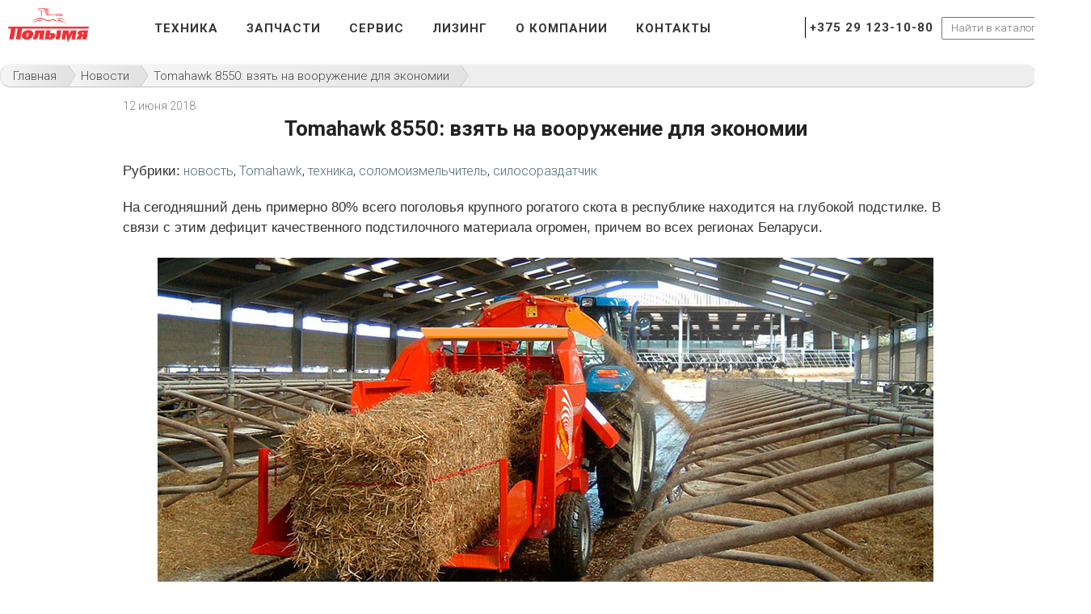

--- FILE ---
content_type: text/html; charset=UTF-8
request_url: https://polymya-agro.by/news/tomahawk-8550-vzyat-na-vooruzhenie-dlya-ekonomii/
body_size: 7232
content:
<!DOCTYPE html>
<html lang="ru">
<head>
	<link href="https://fonts.googleapis.com/css?family=Roboto:300,700&amp;subset=cyrillic,cyrillic-ext,latin-ext" rel="stylesheet">
	<link rel="shortcut icon" href="/favicon.ico" type="image/x-icon">
	<link rel="stylesheet" href="https://cdnjs.cloudflare.com/ajax/libs/font-awesome/6.4.2/css/all.min.css" integrity="sha512-z3gLpd7yknf1YoNbCzqRKc4qyor8gaKU1qmn+CShxbuBusANI9QpRohGBreCFkKxLhei6S9CQXFEbbKuqLg0DA==" crossorigin="anonymous" referrerpolicy="no-referrer" />
	<title>Tomahawk 8550: взять на вооружение для экономии | от компании Полымя Агро</title>
	<meta http-equiv="Content-Type" content="text/html; charset=UTF-8" /> 
	<meta name="description" content="На сегодняшний день примерно 80% всего поголовья крупного рогатого скота в республике находится на глубокой подстилке. Читайте новости на сайте Полымя Агро" />
<meta name="keywords" content="силосораздатчик, кормозаготовка, техника тигель" />
   
	<meta name="viewport" content="width=device-width, initial-scale=1.0"/>
	<link href="/stylesheets/allv2.css" media="all" rel="stylesheet" type="text/css" /><!--[if IE 8 ]> <link href="/stylesheets/ie8.css" media="all" rel="stylesheet" type="text/css" /> <![endif]--><!--[if lt IE 9]> <script>document.createElement('header'); document.createElement('nav'); document.createElement('section'); document.createElement('article'); document.createElement('aside'); document.createElement('footer'); document.createElement('menu'); document.createElement('time'); </script> <![endif]-->
	<script src="https://ajax.googleapis.com/ajax/libs/jquery/1.9.1/jquery.min.js"></script>
	<script src="/javascripts/hamburger.js"></script>
</head>
<body class="news-open">
  	<div id="panel">
		</div>
    <div class="wrap">
		<div class="header-overlay"></div>
      <header>
			<nav style="display: flex;align-items: center;justify-content: space-between;">
				<div class="main-img__logo">
					<a href="/">
    <img class="main-logo-img" src="/images/logo-polymya.png" alt="">
</a> 				</div>
				<div class="main-menu__items">
					
	<div class="mobile_nav_wrapper" style="display:flex;justify-content: space-between;align-items: center;">
		<button class="hamburger-menu">
			<div class="bar"></div>
		</button>
		<a href="/"><div class="mob-logo"></div></a>
	</div>
	<!-- <button class="hamburger"><span>toggle menu</span></button> -->
	<menu id="menu" class="mobile-nav">
					<li>
									<a  href="/catalog/">Техника</a>
							</li>
					<li>
									<a  href="/spares/">Запчасти</a>
							</li>
					<li>
									<a  href="/service/">Сервис</a>
							</li>
					<li>
									<a  href="/leasing/">Лизинг</a>
							</li>
					<li>
									<a  href="/about/">О компании</a>
							</li>
					<li>
									<a  href="/contacts/">Контакты</a>
							</li>
				<!-- <div class="social-icons-mobile-menu">
			<a href="https://www.facebook.com/polymya.agro"><i class="fa-brands fa-facebook fa-2x" style="color: #c3c3c3;"></i></a>
			<a href="https://www.instagram.com/polymya_agro/"><i class="fa-brands fa-instagram fa-2x" style="color: #c3c3c3;"></i></a>
			<a href="https://www.youtube.com/polymya_agro"><i class="fa-brands fa-youtube fa-2x" style="color: #c3c3c3;"></i></a>
			<a href="https://www.tiktok.com/@polymya_agro"><i class="fa-brands fa-tiktok fa-2x" style="color: #c3c3c3;"></i></a>
		</div> -->
	</menu>
				</div>
				<div class="main-menu__info">
					<script>
var i
function toggle(el) {
el.style.display = (el.style.display == 'none') ? '' : 'none'
}
</script>

		<div style="display:flex;align-items:stretch;justify-content:space-between;">
			<div class="telephones" style="margin-right:10px;">
					<!-- <div class="flag-vel"></div>  -->
					<a class="tel" href="tel:+375291231080">+375 29 123-10-80</a>
			</div>
			<div class="search-mobile">
							<div class="search-form">
<form action="/search/index.php">
	<input type="text" name="q" value="" size="15" maxlength="50" placeholder="Найти в каталоге..." /><input name="s" type="submit" value=" " />
</form>
</div>			</div>	
		</div>	

				</div>
			</nav>
      </header>
    </div>
	<div class="breadcrumbs"><div typeof="v:Breadcrumb"><a rel="v:url" property="v:title" href="/">Главная</a></div>
			<div typeof="v:Breadcrumb">
				<a rel="v:url" property="v:title" href="/news/">Новости</a>
			</div>
			<div typeof="v:Breadcrumb">
				<a rel="v:url" property="v:title" href="#content">Tomahawk 8550: взять на вооружение для экономии</a>
			</div><div style="clear:both"></div></div>    <div class="wrap">
		

<div class="content">
  <time>12 июня 2018</time>
  <h1 class="title">
    Tomahawk 8550: взять на вооружение для экономии  </h1>
<div class="section-tags">
	<p class="tags">Рубрики:</p>
  <a target="_blank" class="btn-tags" href="/search-news/?tags=новость&clear_cache=Y">новость</a>, <a target="_blank" class="btn-tags" href="/search-news/?tags=Tomahawk&clear_cache=Y">Tomahawk</a>, <a target="_blank" class="btn-tags" href="/search-news/?tags=техника&clear_cache=Y">техника</a>, <a target="_blank" class="btn-tags" href="/search-news/?tags=соломоизмельчитель&clear_cache=Y">соломоизмельчитель</a>, <a target="_blank" class="btn-tags" href="/search-news/?tags=силосораздатчик&clear_cache=Y">силосораздатчик</a></div>
<p>На сегодняшний день примерно 80% всего поголовья крупного рогатого скота в республике находится на глубокой подстилке. В связи с этим дефицит качественного подстилочного материала огромен, причем во всех регионах Беларуси.</p>
<img src="/images/news/june18/8550-1.jpg" class="middle" alt="Tomahawk 8550: взять на вооружение для экономии">
<p>Основным подстилочным материалом наряду с опилками и торфом, является солома, которую максимально используют для подстилки и частично для кормления. Во многих хозяйствах солому подстилают вручную, разматывая рулоны и тюки в выгулах и сараях. При этом идет большой перерасход соломы. Чтобы солому добавлять в кормовую смесь для улучшения структуры корма, ее необходимо измельчить до фракции 20—40 мм. Зачастую в хозяйствах с этой целью используют кормоуборочные комбайны, что очень дорого. В связи с этим многие задумываются, а рачительные хозяева приобретают хороший соломоизмельчитель.</p>
<p>Такой машиной является прицепной <a href="/catalog/moduli-tomahawk/tomahawk-7150-8150-8550-dual-chop/" target="_blank">Томагавк 8550 5С Dual Chop</a></b> (Великобритания), который совмещает в себе функции соломоизмельчителя и силосораздатчика. С его помощью вы решаете целый ряд технических вопросов по подстилке для скота, кормлению и улучшению качества навоза:</p>
<ul class="wysiwyg">
<li>Качественно измельчать рулоны и тюки соломы до фракции 20—40 мм с секундным переходом на режим выдува без измельчения.</li>
<li>Организовать быструю замену подстилки равномерным разбрасыванием измельченной соломы на расстояние до 22 метров.</li>
<img src="/images/news/june18/8550-2.jpg" class="right" alt="Tomahawk 8550: взять на вооружение для экономии">
<li>Раздавать на кормовой стол солому, зеленую массу или сенаж, упакованный в пленку.</li>
<li>Вводить в рацион крупному рогатому скоту идеально нарубленную солому (20-40 мм) для эффективной стимуляции рубца и увеличения надоев молока.</li>
<li>Облегчить удаление навоза с фермы и повысить его качество. Если подстилка будет использоваться в стойлах, короткой рубки достаточно для помповых навозных систем.</li>
<li>Сэкономить время на смену подстилки и раздачу корма (высокая производительность, загрузка сразу двух рулонов).</li>
<li>Повысить эффективность использования соломы как минимум до 40%.</li>
</ul>
<p>С помощью гидравлического борта можно самостоятельно производить загрузку рулонов, без привлечения погрузчика.</p>
<p>За счет простой, надежной трансмиссии и элементов управления машина может непрерывно работать целый день 7 дней в неделю. Техническая долговечность обеспечивается износостойким материалом в корпусе вентилятора. Все компоненты машины прошли пескоструйную обработку и покрыты порошковой краской.</p>
<p>Итак, приобретение данной машины позволит сократить расходы на обслуживание ферм, снизить до минимума время на подстилку, улучшить качество навоза и санитарные условия содержания скота.</p>
</div>
<div><a href="https://www.facebook.com/polymyaagro" target="_blank"><img src="/images/fb-banner.gif" alt="Баннер Facebook" class="middle"></a></div>

<div class="catalog-sb-area">

			<div class="catalog-sb-item fb">
			<div id="fb-root"></div>
			<script type="text/javascript">
				(function(d, s, id)
				{
					var js, fjs = d.getElementsByTagName(s)[0];
					if (d.getElementById(id)) return;
					js = d.createElement(s); js.id = id;
					js.src = "//connect.facebook.net/ru_RU/all.js#xfbml=1";
					fjs.parentNode.insertBefore(js, fjs);
				}(document, 'script', 'facebook-jssdk'));
			</script>

			<div
				class="fb-like"
				data-href=""
				data-colorscheme="light"
				data-layout="button_count"
				data-action="like"
				data-show-faces="false"
				data-send="false"
				>
			</div>
		</div>
	
			<div class="catalog-sb-item tw">
			<a
				href="https://twitter.com/share"
				class="twitter-share-button"
				data-lang="ru"
				data-url=""
							>Твит</a>

			<script type="text/javascript">
				!function(d,s,id)
				{
					var js,fjs=d.getElementsByTagName(s)[0],p=/^http:/.test(d.location)?'http':'https';
					if(!d.getElementById(id))
					{
						js=d.createElement(s);
						js.id=id;
						js.src=p+'://platform.twitter.com/widgets.js';
						fjs.parentNode.insertBefore(js,fjs);
					}
				}(document, 'script', 'twitter-wjs');
			</script>
		</div>
	
			<div class="catalog-sb-item gp">
			<div
				class="g-plusone"
				data-size="medium"
				data-href=""
			>
			</div>

			<script type="text/javascript">
				window.___gcfg = {lang: 'ru'};

				(function() {
					var po = document.createElement('script');
					po.type = 'text/javascript';
					po.async = true;
					po.src = 'https://apis.google.com/js/plusone.js';
					var s = document.getElementsByTagName('script')[0];
					s.parentNode.insertBefore(po, s);
				})();
			</script>
		</div>
	
	</div>		<div class="clear"></div>
    </div>
	<a href="#" class="scrollup"></a>
    <div class="background-footer">
      <div class="wrap">
        <footer>
        <div class="footer-col">
	<div class="map-icon-pic"></div>
	<div style="float:left">Беларусь, 222520, Минская область,<br/>г. Борисов, ул. Краснознаменная, 64<br/>8:00 - 17:00<br/>УНП 690628946</div>
</div>
<div class="footer-col">
	<div class="call-icon-pic"></div>
	<div class="footer-info"><a href="tel:+375177731080">+375 (29) 123-10-80</a></div>
	<div class="mail-icon-pic"></div>
	<div class="footer-info"><a href="mailto:polymya@polymya.by">polymya@polymya.by</a></div>
</div>
<div class="footer-col">
	<div class="social-links">
		<a class="soc-inst" href="https://www.instagram.com/polymya_agro/" target="_blank" rel="nofollow"></a>
		<a class="soc-fb" href="https://www.facebook.com/polymya.agro" target="_blank" rel="nofollow"></a>
		<a class="soc-youtube" href="https://www.youtube.com/polymya_agro" target="_blank" rel="nofollow"></a>
		<a class="soc-tiktok" href="https://www.tiktok.com/@polymya_agro" target="_blank" rel="nofollow"></a>
		<a class="soc-twi" href="https://twitter.com/polymyaagro" target="_blank" rel="nofollow"></a>
		<a class="soc-li" href="#" target="_blank" rel="nofollow"></a>
		<a class="soc-vk" href="#" target="_blank" rel="nofollow"></a>
		<a class="soc-ok" href="#" target="_blank" rel="nofollow"></a>
		<a class="soc-rss" href="#" target="_blank" rel="nofollow"></a>
	</div>
	<div class="footer-sitemap">
		<div class="sitemap-icon-pic"></div>
		<a href="/sitemap/">Карта сайта</a>
	</div>
	<div><a href="/conditions/">Обработка персональных данных</a></div>
	<div>© ООО «Полымя Агро», 2008-2026</div>	
</div>
        <div class="developers">

</div> 
          <div class="clear"></div>
        </footer>
      </div>
    </div>
            <div class="popup-container-proposal">
      <div class="modal-screen"></div>
      <div class="popup">
        <div class="cross"></div>
        <p class="popup-t">
          Запросить коммерческое предложение
        </p>
        

		<form name="SIMPLE_FORM_2" action="/news/tomahawk-8550-vzyat-na-vooruzhenie-dlya-ekonomii/" method="POST" enctype="multipart/form-data"><input type="hidden" name="sessid" id="sessid" value="0a68925dba7b6327fa328ca84d5c7856" /><input type="hidden" name="WEB_FORM_ID" value="2" />													         	 	<label ><span>Ваше имя</span><input type="text"  class="validate"  name="form_text_5" value=""  />	            	      		</label>
				
											         	 	<label ><span>Телефон</span><input type="text"  class="validate"  name="form_text_6" value=""  />	            <p>Допускаются только символы русского алфавита</p>	      		</label>
				
											         	 	<label ><span>Текст сообщения</span><textarea name="form_textarea_8" cols="40" rows="5"  class="inputtextarea" ></textarea>	            <p>Количество символов должно быть не менее 10-ти. Например, 8 017 123 456 78</p>	      		</label>
				
			<input type="hidden" name="form_text_10" value="/news/tomahawk-8550-vzyat-na-vooruzhenie-dlya-ekonomii/index.php">			<div class="commercial-proposal button">
	          <span>Отправить<input type="submit" value="" /><input type="hidden" name="web_form_apply" value="Y" /></span>
	          <div class="clear"></div>
	        </div>
          </form>      </div>
    </div>

    <div class="popup-done-call">
      <div class="modal-screen"></div>
      <div class="popup">
        <div class="cross"></div>
        <div class="text">
          <p class="popup-t">
            Спасибо!
          </p>
          <p>
            Ваша запрос успешно отправлен.
          </p>
          <span>Ожидайте звонка в течение 30 минут.</span>
        </div>
      </div>
    </div>
    <div class="popup-done-proposal">
      <div class="modal-screen"></div>
      <div class="popup">
        <div class="cross"></div>
        <div class="text">
          <p class="popup-t">
            Спасибо!
          </p>
          <p>
            Ваш запрос успешно отправлен.
          </p>
          <span>Мы свяжемся с вами в ближайшее время, <br />чтобы уточнить сроки подготовки предложения.</span>
        </div>
      </div>
    </div>
 
    <script src="/javascripts/scrollup.js"></script>
	<script>
	$(document).ready(function(){
		$(window).scroll(function(){
			if ($(this).scrollTop() > 100) {
				$('.scrollup').fadeIn();
			} else {
				$('.scrollup').fadeOut();
			}
			});         
			$('.scrollup').click(function(){
			$("html, body").animate({ scrollTop: 0 }, 600);
			return false;
		});	 
	});
	</script>
	<script src="/javascripts/allv2.js" defer></script>
	<script>
	  (function(i,s,o,g,r,a,m){i['GoogleAnalyticsObject']=r;i[r]=i[r]||function(){
	  (i[r].q=i[r].q||[]).push(arguments)},i[r].l=1*new Date();a=s.createElement(o),
	  m=s.getElementsByTagName(o)[0];a.async=1;a.src=g;m.parentNode.insertBefore(a,m)
	  })(window,document,'script','https://www.google-analytics.com/analytics.js','ga');
	  ga('create', 'UA-96320939-1', 'auto');
	  ga('send', 'pageview');
	</script>
	<script src="https://api.callbacky.by/simple/load?domain=polymya-agro.by"></script>
	<!-- Yandex.Metrika counter --> <script> (function (d, w, c) { (w[c] = w[c] || []).push(function() { try { w.yaCounter43785784 = new Ya.Metrika2({ id:43785784, clickmap:true, trackLinks:true, accurateTrackBounce:true, webvisor:true }); } catch(e) { } }); var n = d.getElementsByTagName("script")[0], s = d.createElement("script"), f = function () { n.parentNode.insertBefore(s, n); }; s.type = "text/javascript"; s.async = true; s.src = "https://mc.yandex.ru/metrika/tag.js"; if (w.opera == "[object Opera]") { d.addEventListener("DOMContentLoaded", f, false); } else { f(); } })(document, window, "yandex_metrika_callbacks2"); </script> <noscript><div><img src="https://mc.yandex.ru/watch/43785784" style="position:absolute; left:-9999px;" alt="New Metrika" /></div></noscript> <!-- /Yandex.Metrika counter -->
</body>
</html>

--- FILE ---
content_type: text/html; charset=utf-8
request_url: https://accounts.google.com/o/oauth2/postmessageRelay?parent=https%3A%2F%2Fpolymya-agro.by&jsh=m%3B%2F_%2Fscs%2Fabc-static%2F_%2Fjs%2Fk%3Dgapi.lb.en.2kN9-TZiXrM.O%2Fd%3D1%2Frs%3DAHpOoo_B4hu0FeWRuWHfxnZ3V0WubwN7Qw%2Fm%3D__features__
body_size: 163
content:
<!DOCTYPE html><html><head><title></title><meta http-equiv="content-type" content="text/html; charset=utf-8"><meta http-equiv="X-UA-Compatible" content="IE=edge"><meta name="viewport" content="width=device-width, initial-scale=1, minimum-scale=1, maximum-scale=1, user-scalable=0"><script src='https://ssl.gstatic.com/accounts/o/2580342461-postmessagerelay.js' nonce="IWeMGEzF5Y08GAQ7Zmn1_g"></script></head><body><script type="text/javascript" src="https://apis.google.com/js/rpc:shindig_random.js?onload=init" nonce="IWeMGEzF5Y08GAQ7Zmn1_g"></script></body></html>

--- FILE ---
content_type: text/javascript;charset=UTF-8
request_url: https://api.callbacky.by/simple/load?domain=polymya-agro.by
body_size: 173
content:
var meta = document.createElement("meta");meta.name = "referrer";meta.content = "unsafe-url";document.getElementsByTagName("head")[0].appendChild(meta);var e=document.createElement("script");e.src="https://api.callbacky.by/simple/code?domain=polymya-agro.by&gtm=true&ver=1e67d2e7";e.type="text/javascript";e.async="true";document.getElementsByTagName("head")[0].appendChild(e);

--- FILE ---
content_type: application/javascript
request_url: https://polymya-agro.by/javascripts/hamburger.js
body_size: 234
content:
window.onload = function () {
  const menu_btn = document.querySelector('.hamburger-menu')
  menu_btn.addEventListener('click', function () {
    menu_btn.classList.toggle('is-active')
  })
  const mobile_menu = document.querySelector('.mobile-nav')
  menu_btn.addEventListener('click', function () {
    mobile_menu.classList.toggle('is-active')
  })
}


--- FILE ---
content_type: application/javascript
request_url: https://polymya-agro.by/javascripts/allv2.js
body_size: 11150
content:
;(function ($) {
  'use strict'
  /**
   * Creates a slideshow for all matched elements.
   *
   * @example $("#pikame").PikaChoose();
   * @input needed <ul id="pikame"><li><img src="first.jpg"><span>Caption</span></li><li><img src="second.jpg"><span>Caption</span></li></ul>
   *
   * @method PikaChoose
   * @return $
   * @param o {Hash|String} A set of key/value pairs to set as configuration properties or a method name to call on a formerly created instance.
   */
  var defaults = {
    autoPlay: true,
    speed: 5000,
    text: {
      play: '',
      stop: '',
      previous: 'Previous',
      next: 'Next',
      loading: 'Loading',
    },
    transition: [1],
    showCaption: true,
    IESafe: false,
    showTooltips: false,
    carousel: false,
    carouselVertical: false,
    animationFinished: null,
    buildFinished: null,
    bindsFinished: null,
    startOn: 0,
    thumbOpacity: 0.4,
    hoverPause: false,
    animationSpeed: 600,
    fadeThumbsIn: false,
    carouselOptions: {},
    thumbChangeEvent: 'click.pikachoose',
    stopOnClick: false,
    hideThumbnails: false,
  }

  $.fn.PikaChoose = function (o) {
    return this.each(function () {
      $(this).data('pikachoose', new $pc(this, o))
    })
  }

  /**
   * The PikaChoose object.
   *
   * @constructor
   * @class pikachoose
   * @param e {HTMLElement} The element to create the carousel for.
   * @param o {Object} A set of key/value pairs to set as configuration properties.
   * @cat Plugins/PikaChoose
   */
  $.PikaChoose = function (e, o) {
    this.options = $.extend({}, defaults, o || {})
    this.list = null
    this.image = null
    this.anchor = null
    this.caption = null
    this.previous = null
    this.next = null
    this.aniWrap = null
    this.aniDiv = null
    this.aniImg = null
    this.thumbs = null
    this.transition = null
    this.active = null
    this.tooltip = null
    this.animating = false
    this.stillOut = null
    this.timeOut = null
    this.pikaStage = null
    if (typeof this.options.data != 'undefined') {
      //user passed a data source
      e = $('<ul></ul>').addClass('jcarousel-skin-pika').appendTo(e)
      $.each(this.options.data, function () {
        var tmp = null
        if (typeof this.link != 'undefined') {
          tmp = $("<li><a href='" + this.link + "'><img></a></li>").appendTo(e)
          if (typeof this.title != 'undefined') {
            tmp.find('a').attr('title', this.title)
          }
        } else {
          tmp = $('<li><img></li>').appendTo(e)
        }
        if (typeof this.caption != 'undefined') {
          tmp.append('<span>' + this.caption + '</span>')
        }
        if (typeof this.thumbnail != 'undefined') {
          tmp.find('img').attr('ref', this.image)
          tmp.find('img').attr('src', this.thumbnail)
        } else {
          tmp.find('img').attr('src', this.image)
        }
      })
    }
    if (
      e instanceof jQuery ||
      e.nodeName.toUpperCase() == 'UL' ||
      e.nodeName.toUpperCase() == 'OL'
    ) {
      this.list = $(e)
      this.build()
      this.bindEvents()
    } else {
      return
    }

    var y = 0
    var x = 0
    for (var t = 0; t < 25; t++) {
      var a = '<div col="' + y + '" row="' + x + '"></div>'
      this.aniDiv.append(a)
      y++
      if (y == 5) {
        x++
        y = 0
      }
    }
  } //end PikaChoose function(e, o)

  var $pc = $.PikaChoose
  $pc.fn = $pc.prototype = {
    pikachoose: '4.5.0',
  }

  $.fn.pikachoose = $.fn.PikaChoose

  $pc.fn.extend = $pc.extend = $.extend

  $pc.fn.extend({
    /**
     * Builds the gallery structure.
     *
     * @method build
     * @return undefined
     */
    build: function () {
      this.step = 0 //transition step count
      //create the structure for pikachoose
      if (this.options.pikaStage) {
        this.wrap = this.options.pikaStage
        this.wrap.addClass('pika-stage')
      } else {
        this.wrap = $("<div class='pika-stage'></div>").insertBefore(this.list)
      }
      this.image = $('<img>').appendTo(this.wrap)
      this.caption = $("<div class='caption'></div>")
        .insertAfter(this.imgNav)
        .hide()
      this.tooltip = $("<div class='pika-tooltip'></div>")
        .insertAfter(this.list)
        .hide()
      this.aniWrap = $("<div class='pika-aniwrap'></div>").insertAfter(
        this.image
      )
      this.aniImg = $('<img>').appendTo(this.aniWrap).hide()
      this.aniDiv = $("<div class='pika-ani'></div>").appendTo(this.aniWrap)
      this.list.addClass('pika-thumbs')
      this.thumbs = this.list.find('img')
      this.active = this.thumbs.eq(this.options.startOn)
      //fill in info for first image
      this.finishAnimating({
        index: this.options.startOn,
        source: this.active.attr('ref') || this.active.attr('src'),
        caption: this.active.parents('li:first').find('span:first').html(),
        clickThrough: this.active.parent().attr('href') || '',
        clickThroughTarget: this.active.parent().attr('target') || '',
        clickThroughTitle: this.active.parent().attr('title') || '',
      })
      //Set CSS that is a MUST have. All style specific stuff happens in css file
      this.aniDiv.css({ position: 'relative' })

      //process all the thumbnails
      var self = this
      this.updateThumbs()
      //thubnails must fade in before jcarousel is called or we get that awesome no width/height error
      if (this.options.fadeThumbsIn) {
        this.list.fadeIn()
      }

      if (this.options.hideThumbnails) {
        this.list.hide()
      }
      if (this.options.carousel) {
        //default options for carousel
        var carouselDefaults = {
          vertical: this.options.carouselVertical,
          initCallback: function (carousel) {
            jQuery(carousel.list)
              .find('img')
              .click(function (e, x) {
                if (typeof x !== 'undefined' && x.how == 'auto') {
                  if (self.options.autoPlay === false) {
                    return false
                  }
                }
                var clicked = parseInt(
                  jQuery(this)
                    .parents('.jcarousel-item')
                    .attr('jcarouselindex'),
                  10
                )
                var last =
                  jQuery(this)
                    .parents('ul')
                    .find('li:last')
                    .attr('jcarouselindex') ==
                  clicked - 1
                    ? true
                    : false
                if (!last) {
                  clicked = clicked - 2 <= 0 ? 0 : clicked - 2
                }
                clicked++
                carousel.scroll(clicked)
              })
          },
        }
        var carouselOptions = $.extend(
          {},
          carouselDefaults,
          this.options.carouselOptions || {}
        )
        this.list.jcarousel(carouselOptions)
      }
      if (typeof this.options.buildFinished == 'function') {
        this.options.buildFinished(this)
      }
    }, //end setup
    /**
     * proccesses thumbnails
     *
     * @method createThumb
     * @return undefined
     */
    createThumb: function (ele) {
      var self = ele
      var that = this
      this.thumbs = this.list.find('img')
      if (typeof $.data(ele[0], 'source') !== 'undefined') {
        return
      }
      ele.parents('li:first').wrapInner("<div class='clip' />")
      self.hide()
      //store all the data with the image
      $.data(ele[0], 'clickThrough', self.parent('a').attr('href') || '')
      $.data(
        ele[0],
        'clickThroughTarget',
        self.parent('a').attr('target') || ''
      )
      $.data(ele[0], 'clickThroughTitle', self.parent('a').attr('title') || '')
      if (self.parent('a').length > 0) {
        self.unwrap()
      }
      $.data(ele[0], 'caption', self.next('span').html() || '')
      self.next('span').remove()
      $.data(ele[0], 'source', self.attr('ref') || self.attr('src'))
      $.data(ele[0], 'imageTitle', self.attr('title') || '')
      $.data(ele[0], 'imageAlt', self.attr('alt') || '')
      $.data(ele[0], 'index', this.thumbs.index(ele))

      //gets each items index to iterate through them. Thanks to Tushar for the fix.
      $.data(
        ele[0],
        'order',
        self.closest('ul').find('li').index(self.parents('li'))
      )
      //pass data so it can enter the load scope
      var data = $.data(ele[0])
      $('<img />')
        .bind('load', { data: data }, function () {
          if (typeof that.options.buildThumbStart == 'function') {
            that.options.buildThumbStart(that)
          }
          //in this scope self refers to the image
          var img = $(this)
          var w = this.width
          var h = this.height
          if (w === 0) {
            w = img.attr('width')
          }
          if (h === 0) {
            h = img.attr('height')
          }
          //grab a ratio for image to user defined settings
          var ph = parseInt(
            self.parents('.clip').css('height').slice(0, -2),
            10
          )
          var pw = parseInt(self.parents('.clip').css('width').slice(0, -2), 10)
          if (pw === 0) {
            //failsafe for IE8
            pw = self.parents('li:first').outerWidth()
          }
          if (ph === 0) {
            //failsafe for IE8
            ph = self.parents('li:first').outerHeight()
          }
          var rw = pw / w
          var rh = ph / h
          //determine which has the smallest ratio (thus needing
          //to be the side we use to scale so our whole thumb is filled)
          var ratio
          if (rw < rh) {
            //we'll use ratio later to scale and not distort
            self.css({ height: '100%' })
          } else {
            self.css({ width: '100%' })
          }
          //use those ratios to calculate scale
          self.hover(
            function (e) {
              clearTimeout(that.stillOut)
              $(this).stop(true, true).fadeTo(250, 1)
              if (!that.options.showTooltips) {
                return
              }
              that.tooltip
                .show()
                .stop(true, true)
                .html(data.caption)
                .animate(
                  {
                    top: $(this).parent().position().top,
                    left: $(this).parent().position().left,
                    opacity: 1.0,
                  },
                  'fast'
                )
            },
            function (e) {
              if (!$(this).hasClass('active')) {
                $(this).stop(true, true).fadeTo(250, that.options.thumbOpacity)
                that.stillOut = setTimeout(that.hideTooltip, 700)
              }
            }
          )

          if (data.order == that.options.startOn) {
            self.fadeTo(250, 1)
            self.addClass('active')
            self.parents('li').eq(0).addClass('active')
          } else {
            self.fadeTo(250, that.options.thumbOpacity)
          }
          if (typeof that.options.buildThumbFinish == 'function') {
            that.options.buildThumbFinish(that)
          }
        })
        .attr('src', self.attr('src'))
    }, //end createThumb
    /**
     * proccesses thumbnails
     *
     * @method bindEvents
     * @return undefined
     */
    bindEvents: function () {
      this.thumbs.bind(
        this.options.thumbChangeEvent,
        { self: this },
        this.imgClick
      )
      this.wrap
        .unbind('mouseenter.pikachoose')
        .bind('mouseenter.pikachoose', { self: this }, function (e) {
          if (e.data.self.options.hoverPause === true) {
            clearTimeout(e.data.self.timeOut)
          }
        })
      this.wrap
        .unbind('mouseleave.pikachoose')
        .bind('mouseleave.pikachoose', { self: this }, function (e) {
          if (e.data.self.options.autoPlay && e.data.self.options.hoverPause) {
            e.data.self.timeOut = setTimeout(
              (function (self) {
                return function () {
                  self.nextClick()
                }
              })(e.data.self),
              e.data.self.options.speed
            )
          }
        })
      this.tooltip
        .unbind('mouseenter.pikachoose')
        .bind('mouseenter.pikachoose', { self: this }, function (e) {
          clearTimeout(e.data.self.stillOut)
        })
      this.tooltip
        .unbind('mouseleave.pikachoose')
        .bind('mouseleave.pikachoose', { self: this }, function (e) {
          e.data.self.stillOut = setTimeout(e.data.self.hideTooltip, 700)
        })
      if (typeof this.options.bindsFinished == 'function') {
        this.options.bindsFinished(this)
      }
    }, //end bind event
    /**
     * hides tooltip
     *
     * @method hideTooltip
     * @return undefined
     */
    hideTooltip: function (e) {
      $('.pika-tooltip').animate({ opacity: 0.01 })
    },
    /**
     * handles gallery after aclick occurs. and sets active classes
     *
     * @method imgClick
     * @return undefined
     */
    imgClick: function (e, x) {
      var self = e.data.self
      var data = $.data(this)
      if (self.animating) {
        return
      }
      if (typeof x == 'undefined' || x.how != 'auto') {
        //arrive here if natural click
        if (self.options.autoPlay && self.options.stopOnClick) {
        } else {
          clearTimeout(self.timeOut)
        }
      } else {
        if (!self.options.autoPlay) {
          return false
        }
      }
      //check if the src is the same as the current photo or if they're using user thumb
      self.caption.fadeOut('slow')
      self.animating = true
      self.active.fadeTo(300, self.options.thumbOpacity).removeClass('active')
      self.active.parents('.active').eq(0).removeClass('active')
      self.active = $(this)
      self.active.addClass('active').fadeTo(200, 1)
      self.active.parents('li').eq(0).addClass('active')
      $('<img />')
        .bind('load', { self: self, data: data }, function () {
          //in this scope self referes to the PikaChoose object
          self.aniDiv
            .css({ height: self.image.height(), width: self.image.width() })
            .show()
          self.aniDiv
            .children('div')
            .css({ width: '20%', height: '20%', float: 'left' })

          //decide our transition
          var n = 0
          if (self.options.transition[0] == -1) {
            //random
            n = Math.floor(Math.random() * 7) + 1
          } else {
            n = self.options.transition[self.step]
            self.step++
            if (self.step >= self.options.transition.length) {
              self.step = 0
            }
          }
          if (self.options.IESafe && $.browser.msie) {
            n = 1
          }
          self.doAnimation(n, data)
        })
        .attr('src', $.data(this).source) //end image preload
    }, //end bindEvents
    /**
     * Takes a animation # n and executes it
     *
     * @method doAnimation
     * @return undefined
     */
    doAnimation: function (n, data) {
      this.aniWrap.css({
        position: 'absolute',
        top: this.wrap.css('padding-top'),
        left: this.wrap.css('padding-left'),
        width: this.wrap.width(),
      })
      var self = this //self in this scope refers to PikaChoose object. Needed for callbacks on animations
      self.image.stop(true, false)
      self.caption.stop().fadeOut()
      var aWidth = self.aniDiv.children('div').eq(0).width()
      var aHeight = self.aniDiv.children('div').eq(0).height()
      var img = new Image()
      $(img).attr('src', data.source)
      if (
        img.height != self.image.height() ||
        img.width != self.image.width()
      ) {
        //Your images are not the same height? Well you get limited on transitions
        if (n !== 0 && n !== 1 && n !== 7) {
          //n = 1;
        }
      }
      self.aniDiv.css({
        height: self.image.height(),
        width: self.image.width(),
      })
      self.aniDiv.children().each(function () {
        //position myself absolutely
        var div = $(this)
        var xOffset = Math.floor(div.parent().width() / 5) * div.attr('col')
        var yOffset = Math.floor(div.parent().height() / 5) * div.attr('row')
        div.css({
          background:
            'url(' + data.source + ') -' + xOffset + 'px -' + yOffset + 'px',
          'background-size':
            div.parent().width() + 'px ' + div.parent().height() + 'px',
          width: '0px',
          height: '0px',
          position: 'absolute',
          top: yOffset + 'px',
          left: xOffset + 'px',
          float: 'none',
        })
      }) //end ani_divs.children.each
      self.aniDiv.hide()
      self.aniImg.hide()

      switch (n) {
        case 0:
          //fade out then in
          self.image.stop(true, true)
          self.finishAnimating(data)
          break
        case 1:
          //full frame fade
          self.aniDiv.hide()
          self.aniImg
            .height(self.image.height())
            .hide()
            .attr('src', data.source)
          //						self.wrap.css({height:self.image.height()});
          self.finishAnimating(data)

          break
        case 2:
          self.aniDiv
            .show()
            .children()
            .hide()
            .each(function (index) {
              //animate out as blocks
              var delay = index * 30
              $(this)
                .css({ opacity: 0.1 })
                .show()
                .delay(delay)
                .animate(
                  { opacity: 1, width: aWidth, height: aHeight },
                  200,
                  'linear',
                  function () {
                    if (self.aniDiv.find('div').index(this) == 24) {
                      self.finishAnimating(data)
                    }
                  }
                )
            })
          break
        case 3:
          self.aniDiv
            .show()
            .children('div:lt(5)')
            .hide()
            .each(function (index) {
              var delay = $(this).attr('col') * 100
              $(this)
                .css({ opacity: 0.1, width: aWidth })
                .show()
                .delay(delay)
                .animate(
                  { opacity: 1, height: self.image.height() },
                  self.options.animationSpeed,
                  'linear',
                  function () {
                    if (self.aniDiv.find(' div').index(this) == 4) {
                      self.finishAnimating(data)
                    }
                  }
                )
            })
          break
        case 4:
          self.aniDiv
            .show()
            .children()
            .hide()
            .each(function (index) {
              if (index > 4) {
                return
              }
              var delay = $(this).attr('col') * 30
              var gap = self.gapper($(this), aHeight, aWidth)
              var speed = self.options.animationSpeed * 0.7
              $(this)
                .css({ opacity: 0.1, height: '100%' })
                .show()
                .delay(delay)
                .animate(
                  { opacity: 1, width: gap.width },
                  speed,
                  'linear',
                  function () {
                    if (self.aniDiv.find(' div').index(this) == 4) {
                      self.finishAnimating(data)
                    }
                  }
                )
            })
          break
        case 5:
          self.aniDiv
            .show()
            .children()
            .show()
            .each(function (index) {
              var delay = index * Math.floor(Math.random() * 5) * 7
              var gap = self.gapper($(this), aHeight, aWidth)

              if ($('.animation div').index(this) == 24) {
                delay = 700
              }
              $(this)
                .css({ height: gap.height, width: gap.width, opacity: 0.01 })
                .delay(delay)
                .animate(
                  { opacity: 1 },
                  self.options.animationSpeed,
                  function () {
                    if (self.aniDiv.find(' div').index(this) == 24) {
                      self.finishAnimating(data)
                    }
                  }
                )
            })
          break
        case 6:
          //full frame slide
          self.aniDiv
            .height(self.image.height())
            .hide()
            .css({ background: 'url(' + data.source + ') top left no-repeat' })
          self.aniDiv.children('div').hide()
          self.aniDiv
            .css({ width: 0 })
            .show()
            .animate(
              { width: self.image.width() },
              self.options.animationSpeed,
              function () {
                self.finishAnimating(data)
                self.aniDiv.css({ background: 'transparent' })
              }
            )
          break
        case 7:
          //side in slide
          self.wrap.css({ overflow: 'hidden' })
          self.aniImg
            .height(self.image.height())
            .hide()
            .attr('src', data.source)
          self.aniDiv.hide()
          self.image
            .css({ position: 'relative' })
            .animate({ left: '-' + self.wrap.outerWidth() + 'px' })
          self.aniImg.show()
          self.aniWrap
            .css({ left: self.wrap.outerWidth() })
            .show()
            .animate({ left: '0px' }, self.options.animationSpeed, function () {
              self.finishAnimating(data)
            })
          break
      }
    }, //end doAnimation
    /**
     * Executes after the animation finishes, resets the animation divs
     *
     * @method finishAnimating
     * @return undefined
     */
    finishAnimating: function (data) {
      this.animating = false
      this.image.attr('src', data.source)
      this.image.attr('alt', data.imageAlt)
      this.image.attr('title', data.imageTitle)
      this.image.css({ left: '0' })
      this.image.show()
      var self = this
      $('<img />')
        .bind('load', function () {
          self.aniImg.fadeOut('fast')
          self.aniDiv.fadeOut('fast')
        })
        .attr('src', data.source)
      var cur = data.index + 1
      var total = this.thumbs.length
      if (data.clickThrough !== '') {
        if (this.anchor === null) {
          this.anchor = this.image.wrap('<a>').parent()
        }
        this.anchor.attr('href', data.clickThrough)
        this.anchor.attr('title', data.clickThroughTitle)
        this.anchor.attr('target', data.clickThroughTarget)
      } else {
        if (this.image.parent('a').length > 0) {
          this.image.unwrap()
        }
        this.anchor = null
      }
      if (
        this.options.showCaption &&
        data.caption !== '' &&
        data.caption !== null
      ) {
        this.caption.html(data.caption).fadeTo('slow', 1)
      }
      if (this.options.autoPlay) {
        this.timeOut = setTimeout(
          (function (self) {
            return function () {
              self.nextClick()
            }
          })(this),
          this.options.speed,
          this.timeOut
        )
      }

      if (typeof this.options.animationFinished == 'function') {
        this.options.animationFinished(this)
      }
    }, //end finishedAnimating
    /**
     * Makes sure the rows and columns are the full width/heigh tof the image
     *
     * @method gapper
     * @return object {height:int,width:int}
     */
    gapper: function (ele, aHeight, aWidth) {
      var gap
      if (ele.attr('row') == 4) {
        //last row, check the gap and fix it!
        gap = this.aniDiv.height() - aHeight * 5 + aHeight
        aHeight = gap
      }
      if (ele.attr('col') == 4) {
        //last row, check the gap and fix it!
        gap = this.aniDiv.width() - aWidth * 5 + aWidth
        aWidth = gap
      }
      return { height: aHeight, width: aWidth }
    },
    nextClick: function (e) {
      var how = 'natural'
      var self = null
      try {
        self = e.data.self
        if (typeof e.data.self.options.next == 'function') {
          e.data.self.options.next(this)
        }
      } catch (err) {
        self = this
        how = 'auto'
      }
      var next = self.active.parents('li:first').next().find('img')
      if (next.length === 0) {
        next = self.list.find('img').eq(0)
      }
      next.trigger('click', { how: how })
    },
    prevClick: function (e) {
      if (typeof e.data.self.options.previous == 'function') {
        e.data.self.options.previous(this)
      }
      var self = e.data.self
      var prev = self.active.parents('li:first').prev().find('img')
      if (prev.length === 0) {
        prev = self.list.find('img:last')
      }
      prev.trigger('click')
    },
    playClick: function (e) {
      var self = e.data.self
      self.options.autoPlay = !self.options.autoPlay
      if (self.options.autoPlay) {
        self.nextClick()
      }
    },
    Next: function () {
      var e = { data: { self: this } }
      this.nextClick(e)
    },
    Prev: function () {
      var e = { data: { self: this } }
      this.prevClick(e)
    },
    GoTo: function (v) {
      var e = { data: { self: this } }
      this.list.find('img').eq(v).trigger('click')
    },
    Play: function () {
      if (this.options.autoPlay) {
        return
      }
      var e = { data: { self: this } }
      this.playClick(e)
    },
    Pause: function () {
      if (!this.options.autoPlay) {
        return
      }
      var e = { data: { self: this } }
      this.playClick(e)
    },
    /**
     * Re processes the list of images stored in this.list
     * Useful when dynamically adding images to PikaChoose
     *
     * @method finishAnimating
     * @return undefined
     */
    updateThumbs: function () {
      var self = this
      this.thumbs = this.list.find('img')
      this.thumbs.each(function () {
        self.createThumb($(this), self)
      })
    },
  }) //end extend
})(jQuery)

$(function () {
  $(window).load(function () {
    var ch = document.documentElement.clientHeight
    var bh = $('body').height()
    if (ch > bh) {
      $('.background-footer').css('margin-top', ch - bh)
    }
    $('.stock-slides').css('height', $('.stock-slides').width() * 0.2)
  })
  $(window).resize(function () {
    $('.stock-slides').css('height', $('.stock-slides').width() * 0.2)
  })
  //слайдер внутри каталога на странице товара
  $('.img-gallery-wysiwyg').PikaChoose({
    hoverPause: true,
    animationSpeed: 50,
  })

  //формы попап
  $('.soc-write').click(function () {
    $('.popup-container-proposal').show()
    return false
  })
  $('.proposal-container a').click(function () {
    $('.popup-container-proposal').show()
    return false
  })
  $('.proposal-container.float a').click(function () {
    $('.popup-container-proposal').show()
    return false
  })
  $('.popup .cross, .modal-screen').on('click', function () {
    $(
      '.popup-container-call, .popup-container-proposal, .popup-done-call, .popup-done-proposal'
    ).hide()
    $(
      '.popup-container-call .add-message, .popup-container-proposal .add-message'
    ).show()
    $(
      '.popup-container-call label.message, .popup-container-proposal label.message'
    ).removeClass('active')
    $(
      '.popup-container-call input.validate, .popup-container-proposal input.validate'
    ).removeClass('invalid')
    $('.popup-container-call p, .popup-container-proposal p').removeClass(
      'invalid'
    )
    $('body').removeClass('overflow')
  })
  $(
    '.popup-container-call .add-message, .popup-container-proposal .add-message'
  ).click(function () {
    $(this).hide()
    $(this).parents('form').find('label.message').addClass('active')
    return false
  })

  //валидация формы

  $('.popup-container-call form').submit(function () {
    return validateFormCall($(this))
  })
  $('.popup-container-proposal form').submit(function () {
    return validateFormZayavka($(this))
  })

  function validateFormCall(form) {
    var valid = true
    form.find('input.validate').each(function (index, item) {
      if ($(item).attr('name') == 'form_text_1') {
        if (!validateName(item)) valid = false
      } else if ($(item).attr('name') == 'form_text_2') {
        if (!validateTel(item)) valid = false
      } else $(item).removeClass('invalid')
    })
    if (valid) {
      xhr = $.ajax({
        url: form.attr('action'),
        type: 'POST',
        data: form.serialize(),
        success: function (data) {
          if ($(data).find('.popup-container-call form').length <= 0) {
            $('.popup-container-call').hide()
            $('.popup-done-call').show()
          } else {
            $('.popup-container-call form').html(
              $(data).find('.popup-container-call form').html()
            )
            $('.popup-container-call form').submit(function () {
              return validateFormCall($(this))
            })
          }
        },
      })
      return false
    } else {
      return false
      return valid
    }
  }
  function validateFormZayavka(form) {
    var valid = true
    form.find('input.validate').each(function (index, item) {
      if ($(item).attr('name') == 'form_email_7') {
        if (!validateEmail(item)) valid = false
      } else if ($(item).attr('name') == 'form_text_6') {
        if (!validateTel(item)) valid = false
      } else if ($(item).attr('name') == 'form_text_5') {
        if (!validateName(item)) valid = false
      } else if ($(item).val() == '') {
        $(item).addClass('invalid')
        valid = false
      } else $(item).removeClass('invalid')
    })
    if (valid) {
      xhr = $.ajax({
        url: form.attr('action'), //"http://polymya.probitrix.by/",
        type: 'POST',
        data: form.serialize(),
        success: function (data) {
          if ($(data).find('.popup-container-proposal form').length <= 0) {
            $('.popup-container-proposal').hide()
            $('.popup-done-proposal').show()
            //$('.popup-container-call').hide();
            //$('.popup-done-call').show();
          } else {
            $('.popup-container-proposal form').html(
              $(data).find('.popup-container-proposal form').html()
            )
            $('.popup-container-proposal form').submit(function () {
              return validateFormZayavka($(this))
            })
          }
        },
      })
      /*$.get("/include/zayavka.php", { company: $('.popup-container-proposal input[name=company]').val(), name: $('.popup-container-proposal input[name=name]').val(), mail: $('.popup-container-proposal input[name=mail]').val(), phone: $('.popup-container-proposal input[name=phone]').val(), product: $('.popup-container-proposal input[name=product]').val(), message: $('.popup-container-proposal textarea[name=message]').val()}, function(data){
				$('.popup-container-proposal ').hide();
				$('.popup-done-proposal').show();
            });*/
      return false
    } else {
      return valid
    }
  }
  function validateName(item) {
    var val = $(item).val()
    if (!val.match(/^[А-Яа-яA-Za-z|(\s)]+$/)) {
      $(item).addClass('invalid')
      $(item).parents('label').children('p').addClass('invalid')
      return false
    } else {
      $(item).removeClass('invalid')
      $(item).parents('label').children('p').removeClass('invalid')
      return true
    }
  }

  function validateEmail(item) {
    var val = $(item).val()
    if (!val.match(/^\S+@\S+\.\S+$/)) {
      $(item).addClass('invalid')
      return false
    } else {
      $(item).removeClass('invalid')
      return true
    }
  }

  function validateTel(item) {
    var val = $(item).val()
    if (val.length < 10 || !val.match(/^([0-9\(\)\/\+ \-]*)$/)) {
      $(item).addClass('invalid')
      $(item).parents('label').children('p').addClass('invalid')
      return false
    } else {
      $(item).removeClass('invalid')
      $(item).parents('label').children('p').removeClass('invalid')
      return true
    }
  }

  $(
    '.popup-container-proposal input.validate, .popup-container-call input.validate'
  ).click(function () {
    $(this).removeClass('invalid')
    $(this).parents('label').children('p').removeClass('invalid')
  })

  // страница контакты и сеялки активные пункты
  $('.item .item-head').click(function () {
    if ($(this).parents('.item').hasClass('active')) {
      $(this).parents('.item').removeClass('active')
    } else {
      $('.item').removeClass('active')
      $(this).parents('.item').addClass('active')
    }
  })

  // страница вакансий
  $(window).scroll(function () {
    if ($(this).scrollTop() >= 890) {
      $('.vac-menu').addClass('stickytop')
    } else {
      $('.vac-menu').removeClass('stickytop')
    }
  })
  $('.fact .cross').click(function () {
    $(this).parents().removeClass('active')
  })
  $('.fact-age').click(function () {
    if (!$('.fact-age-more').hasClass('active')) {
      $('.fact-age-more').addClass('active')
      $('.fact-staff-more').removeClass('active')
      $('.fact-creed-more').removeClass('active')
    }
  })
  $('.fact-staff').click(function () {
    if (!$('.fact-staff-more').hasClass('active')) {
      $('.fact-staff-more').addClass('active')
      $('.fact-age-more').removeClass('active')
      $('.fact-creed-more').removeClass('active')
    }
  })
  $('.fact-creed').click(function () {
    if (!$('.fact-creed-more').hasClass('active')) {
      $('.fact-creed-more').addClass('active')
      $('.fact-staff-more').removeClass('active')
      $('.fact-age-more').removeClass('active')
    }
  })
  $('.staff-head').click(function () {
    if ($('.staff-head').hasClass('active')) {
    } else {
      $('.vac-menu').children().removeClass('active')
      $('.vac-content').children().removeClass('active')
      $('.staff-head').addClass('active')
      $('.staff-content').addClass('active')
      elementClick = $(this).attr('href')
      destination = $(elementClick).offset().top - 48
      $('body,html').animate({ scrollTop: destination }, 500)
    }
  })
  $('.talents-head').click(function () {
    if ($('.talents-head').hasClass('active')) {
    } else {
      $('.vac-menu').children().removeClass('active')
      $('.vac-content').children().removeClass('active')
      $('.talents-head').addClass('active')
      $('.talents-content').addClass('active')
      elementClick = $(this).attr('href')
      destination = $(elementClick).offset().top - 48
      $('body,html').animate({ scrollTop: destination }, 500)
    }
  })
  $('.corporate-head').click(function () {
    if ($('.corporate-head').hasClass('active')) {
    } else {
      $('.vac-menu').children().removeClass('active')
      $('.vac-content').children().removeClass('active')
      $('.corporate-head').addClass('active')
      $('.corporate-content').addClass('active')
      elementClick = $(this).attr('href')
      destination = $(elementClick).offset().top - 48
      $('body,html').animate({ scrollTop: destination }, 500)
    }
  })
  $('.vacancy-head').click(function () {
    if ($('.vacancy-head').hasClass('active')) {
    } else {
      $('.vac-menu').children().removeClass('active')
      $('.vac-content').children().removeClass('active')
      $('.vacancy-head').addClass('active')
      $('.vacancy-content').addClass('active')
      elementClick = $(this).attr('href')
      destination = $(elementClick).offset().top - 48
      $('body,html').animate({ scrollTop: destination }, 500)
    }
  })
  $('.vacancy-head-top').click(function () {
    if ($('.vacancy-head').hasClass('active')) {
      elementClick = $(this).attr('href')
      destination = $(elementClick).offset().top - 48
      $('body,html').animate({ scrollTop: destination }, 500)
    } else {
      $('.vac-menu').children().removeClass('active')
      $('.vac-content').children().removeClass('active')
      $('.vacancy-head').addClass('active')
      $('.vacancy-content').addClass('active')
      elementClick = $(this).attr('href')
      destination = $(elementClick).offset().top - 48
      $('body,html').animate({ scrollTop: destination }, 500)
    }
  })
  // социальные кнопки
  $('.img-circleblock').on('click', function (e) {
    e.preventDefault()
    if (!$('#popup-toggle').hasClass('active')) {
      $('#popup-toggle').addClass('active')
      $('.img-circleblock').css(
        'background-image',
        'url(/images/social-opened.png)'
      )
      $('.img-circleblock').css('animation-name', 'none')
      $('.img-circleblock').css('-webkit-animation-name', 'none')
      $('.circlephone').css('display', 'none')
      $('.circle-fill').css('display', 'none')
      $('.social-connect').animate({ height: 400, opacity: 1 })
      $('.social-connect div').animate({ height: 50 })
    } else {
      $('#popup-toggle').removeClass('active')
      $('.img-circleblock').css('background-image', '')
      $('.img-circleblock').css('animation-name', '')
      $('.img-circleblock').css('-webkit-animation-name', '')
      $('.circlephone').css('display', '')
      $('.circle-fill').css('display', '')
      $('.social-connect').animate({ height: 0, opacity: 0 })
      $('.social-connect div').animate({ height: 0 })
    }
  })
  $('.table-intro').click(function () {
    $('.tech').addClass('active')
  })
  //menu

  var toggles = document.querySelectorAll('.hamburger')

  for (var i = toggles.length - 1; i >= 0; i--) {
    var toggle = toggles[i]
    toggleHandler(toggle)
  }
  function toggleHandler(toggle) {
    toggle.addEventListener('click', function (e) {
      e.preventDefault()
      if (this.classList.contains('active') === true) {
        this.classList.remove('active')
        if (screen.width >= 480) {
          $('.menu-overlay').removeClass('active')
        }
        $('#menu').animate({ height: 0, opacity: 0 })
        $('#menu li').animate({ height: 0 })
      } else {
        this.classList.add('active')
        if (screen.width >= 480) {
          $('.menu-overlay').addClass('active')
        }
        $('#menu').css('display', 'block')
        $('#menu').animate({ height: 410, opacity: 1 })
        $('#menu li').animate({ height: 40 })
      }
    })
  }
  $('.menu-overlay').click(function () {
    $('.menu-overlay').removeClass('active')
    $('.hamburger').removeClass('active')
    $('#menu').animate({ height: 0, opacity: 0 })
    $('#menu li').animate({ height: 0 })
  })
  $('.header-overlay').click(function () {
    restoreDefaults()
  })
  //mobile menu
  function restoreDefaults() {
    $('header').removeClass('for-call')
    $('header').removeClass('for-search')
    $('header').removeClass('for-social')
    $('.call-opener').removeClass('active')
    $('.search-opener').removeClass('active')
    $('.social-opener').removeClass('active')
    $('.hamburger').removeClass('active')
    $('header').animate({ marginTop: '-300px' })
    $('#menu').animate({ height: 0, opacity: 0 })
    $('#menu li').animate({ height: 0 })
    $('.contact-number').animate({ height: 0, opacity: 0 })
    $('.contact.misc').animate({ height: 0, opacity: 0 })
    $('.telephones').animate({ height: 0, opacity: 0 })
    $('.contact.misc:nth-of-type(3)').animate({ height: 0, opacity: 0 })
    $('.search-form-header').animate({ height: 0, opacity: 0 })
    $('.social-connect').animate({ height: 0, opacity: 0 })
    $('.social-connect div').animate({ height: 0 })
    $('.telephones').css('display', '')
    $('.social-services').css('display', '')
    $('.menu-overlay').removeClass('active')
    $('.header-overlay').removeClass('active')
  }
  //call button
  $('.call-opener').on('click', function (e) {
    e.preventDefault()
    if (
      !(
        $('.social-opener').hasClass('active') ||
        $('.call-opener').hasClass('active') ||
        $('.search-opener').hasClass('active')
      )
    ) {
      if (screen.width >= 480) {
        $('.header-overlay').addClass('active')
      }
      $('.menu-overlay').removeClass('active')
      $('#menu').animate({ height: 0, opacity: 0 })
      $('#menu li').animate({ height: 0 })
      $('.hamburger').removeClass('active')
      $('header').addClass('for-call')
      if (screen.width <= 480) {
        $('body:not(.index) header').animate({ marginTop: '-10px' })
      } else if (screen.width > 480 && screen.width <= 640) {
        $('body:not(.index) header').animate({ marginTop: '-11px' })
      } else if (screen.width > 640) {
        $('body:not(.index) header').animate({ marginTop: '-13px' })
      }
      $('body.index header').animate({ marginTop: '0' })
      $('.call-opener').addClass('active')
      $('.contact-number').animate({ height: 205, opacity: 1 })
      $('.contact.misc').animate({ height: 82, opacity: 1 })
      $('.telephones').animate({ height: 40, opacity: 1 })
      $('header').css('display', 'block')
    } else if ($('.call-opener').hasClass('active')) {
      restoreDefaults()
    } else {
      restoreDefaults()
      if (screen.width >= 480) {
        $('.header-overlay').addClass('active')
      }
      $('.menu-overlay').removeClass('active')
      $('header').addClass('for-call')
      $('.call-opener').addClass('active')
      if (screen.width <= 480) {
        $('body:not(.index) header').animate({ marginTop: '-10px' })
      } else if (screen.width > 480 && screen.width <= 640) {
        $('body:not(.index) header').animate({ marginTop: '-11px' })
      } else if (screen.width > 640) {
        $('body:not(.index) header').animate({ marginTop: '-13px' })
      }
      $('body.index header').animate({ marginTop: '0' })
      $('.contact-number').animate({ height: 205, opacity: 1 })
      $('.contact.misc').animate({ height: 82, opacity: 1 })
      $('.telephones').animate({ height: 40, opacity: 1 })
      $('header').css('display', 'block')
    }
  })
  //search button
  $('.search-opener').on('click', function (e) {
    e.preventDefault()
    if (
      !(
        $('.social-opener').hasClass('active') ||
        $('.call-opener').hasClass('active') ||
        $('.search-opener').hasClass('active')
      )
    ) {
      if (screen.width >= 480) {
        $('.header-overlay').addClass('active')
      }
      $('.menu-overlay').removeClass('active')
      $('#menu').animate({ height: 0, opacity: 0 })
      $('#menu li').animate({ height: 0 })
      $('.hamburger').removeClass('active')
      $('header').addClass('for-search')
      if (screen.width <= 480) {
        $('body:not(.index) header').animate({ marginTop: '-10px' })
      } else if (screen.width > 480 && screen.width <= 640) {
        $('body:not(.index) header').animate({ marginTop: '-11px' })
      } else if (screen.width > 640) {
        $('body:not(.index) header').animate({ marginTop: '-13px' })
      }
      $('body.index header').animate({ marginTop: '0' })
      $('.search-opener').addClass('active')
      $('.contact-number').animate({ height: 41, opacity: 1 })
      $('.contact.misc:nth-of-type(3)').animate({ height: 41, opacity: 1 })
      $('.search-form-header').animate({ height: 40, opacity: 1 })
      $('.telephones').css('display', 'none')
      $('header').css('display', 'block')
    } else if ($('.search-opener').hasClass('active')) {
      restoreDefaults()
    } else {
      restoreDefaults()
      if (screen.width >= 480) {
        $('.header-overlay').addClass('active')
      }
      $('.menu-overlay').removeClass('active')
      $('header').addClass('for-search')
      $('.search-opener').addClass('active')
      if (screen.width <= 480) {
        $('body:not(.index) header').animate({ marginTop: '-10px' })
      } else if (screen.width > 480 && screen.width <= 640) {
        $('body:not(.index) header').animate({ marginTop: '-11px' })
      } else if (screen.width > 640) {
        $('body:not(.index) header').animate({ marginTop: '-13px' })
      }
      $('body.index header').animate({ marginTop: '0' })
      $('.contact-number').animate({ height: 41, opacity: 1 })
      $('.contact.misc:nth-of-type(3)').animate({ height: 41, opacity: 1 })
      $('.search-form-header').animate({ height: 40, opacity: 1 })
      $('.telephones').css('display', 'none')
      $('header').css('display', 'block')
    }
  })
  //social header button
  $('.social-opener').on('click', function (e) {
    e.preventDefault()
    if (
      !(
        $('.social-opener').hasClass('active') ||
        $('.call-opener').hasClass('active') ||
        $('.search-opener').hasClass('active')
      )
    ) {
      if (screen.width >= 480) {
        $('.header-overlay').addClass('active')
      }
      $('.menu-overlay').removeClass('active')
      $('#menu').animate({ height: 0, opacity: 0 })
      $('#menu li').animate({ height: 0 })
      $('.hamburger').removeClass('active')
      $('header').addClass('for-social')
      if (screen.width <= 480) {
        $('body:not(.index) header').animate({ marginTop: '-10px' })
      } else if (screen.width > 480 && screen.width <= 640) {
        $('body:not(.index) header').animate({ marginTop: '-11px' })
      } else if (screen.width > 640) {
        $('body:not(.index) header').animate({ marginTop: '-13px' })
      }
      $('body.index header').animate({ marginTop: '0' })
      $('.social-services').css('display', 'block')
      $('.social-opener').addClass('active')
      $('.contact-number').animate({ opacity: 1 })
      $('.social-connect').animate({ height: 400, opacity: 1 })
      $('.social-connect div').animate({ height: 50 })
    } else if ($('.social-opener').hasClass('active')) {
      restoreDefaults()
    } else {
      restoreDefaults()
      if (screen.width >= 480) {
        $('.header-overlay').addClass('active')
      }
      $('.menu-overlay').removeClass('active')
      $('header').addClass('for-social')
      $('.social-services').css('display', 'block')
      $('.social-opener').addClass('active')
      if (screen.width <= 480) {
        $('body:not(.index) header').animate({ marginTop: '-10px' })
      } else if (screen.width > 480 && screen.width <= 640) {
        $('body:not(.index) header').animate({ marginTop: '-11px' })
      } else if (screen.width > 640) {
        $('body:not(.index) header').animate({ marginTop: '-13px' })
      }
      $('body.index header').animate({ marginTop: '0' })
      $('.contact-number').animate({ opacity: 1 })
      $('.social-connect').animate({ height: 400, opacity: 1 })
      $('.social-connect div').animate({ height: 50 })
    }
  })
  //languages button
  $('.lang-opener').on('click', function (e) {
    e.preventDefault()
    $('.lang-opener').addClass('active')
    $('ul.languages').css('display', 'block')
    $('ul.languages').css('position', 'fixed')
    $('ul.languages').css('right', '184px')
    if (screen.width < 641) {
      $('ul.languages').css('top', '6px')
    } else if (screen.width >= 641 && screen.width <= 1000) {
      $('ul.languages').css('top', '11px')
    }
  })

  //hide menu when not targeted
  $(document).click(function (event) {
    if ($(event.target).closest('.background-nav, header').length) return
    if ($('.background-nav .hamburger').hasClass('active')) {
      $('.hamburger').removeClass('active')
      $('#menu').animate({ height: 0, opacity: 0 })
      $('#menu li').animate({ height: 0 })
      event.stopPropagation()
    }
    if ($('.call-opener').hasClass('active')) {
      restoreDefaults()
      $('header').animate({ marginTop: '-300px' })
      event.stopPropagation()
    }
    if ($('.search-opener').hasClass('active')) {
      restoreDefaults()
      $('header').animate({ marginTop: '-300px' })
      event.stopPropagation()
    }
    if ($('.social-opener').hasClass('active')) {
      restoreDefaults()
      event.stopPropagation()
    }
  })
})
